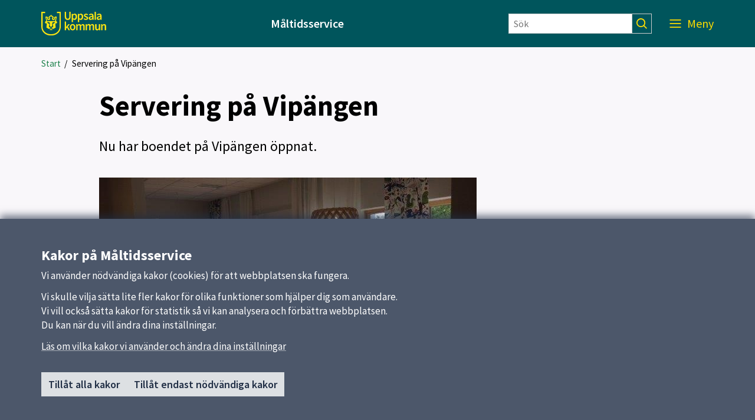

--- FILE ---
content_type: text/html; charset=utf-8
request_url: https://maltidsservice.uppsala.se/nyheter/servering-pa-vipangen/
body_size: 26796
content:

<!DOCTYPE html>
<html lang="sv">
<head>
    <title>Servering p&#229; Vip&#228;ngen</title>
    <meta http-equiv="Content-Type" content="text/html; charset=UTF-8" />
<meta http-equiv="X-UA-Compatible" content="IE=edge" />
<meta name="viewport" content="width=device-width, initial-scale=1.0, minimum-scale=0.25, maximum-scale=2.0" />
<meta name="description" content="Servering p&#229; Vip&#228;ngen" />
<meta name="referrer" content="origin-when-cross-origin" />


<link rel="canonical" href="/nyheter/servering-pa-vipangen/" />


<link href="/css?v=1TNzECZxnZToQCqkiPLeZfWeT-aMb1Epj0wLNNEFFJk1" rel="stylesheet"/>


    <link href='/Content/External/gemensam.css?v=576351467' rel='stylesheet' type='text/css'>


<noscript>
    <style>
        .menu-area {
            right: 0 !important;
            visibility: visible !important;
        }

        .visible-with-js {
            display: none !important;
        }
    </style>
</noscript>
<!-- HTML5 Shim and Respond.js IE8 support of HTML5 elements and media queries -->
<!-- WARNING: Respond.js doesn't work if you view the page via file:// -->
<!--[if lt IE 9]>
<script src="https://oss.maxcdn.com/html5shiv/3.7.2/html5shiv.min.js"></script>
<script src="https://oss.maxcdn.com/respond/1.4.2/respond.min.js"></script>
<![endif]-->

<link href='https://static.uppsala.se/css/fonts/source-sans-pro/v21/source-sans-pro-v21.css' rel='stylesheet' type='text/css'>


<script type="text/javascript" src="/Scripts/cookies/js.cookie.min.js"></script>
<script type="text/javascript" src="/Scripts/matomo/matomo.js"></script>
<script type="text/javascript" src="/Scripts/cookies/cookieservice.js"></script>

<!-- Start Matomo -->


<script>
    matomoInit('bC8zwGcB');
</script>
<!-- End Matomo -->
</head>
<body id="page-115536" class="newspage">
    




    
    <div id="wrap">
            <div id="header" role="banner" class="container-fluid" lang="sv">
                <div class="skiplinkcontainer">
                    <a class="skiplink" href="#main">Till inneh&#229;ll p&#229; sidan</a>
                </div>


<div class="js-contentarea row layout-flex--flexrow">

<div  id="black-header"  class="module-area container-fluid">


<div class="js-contentarea row layout-flex--flexrow">

<div   class="module-area layout-flex container">


<div class="js-contentarea row layout-flex--flexrow">

    <nav role="dialog"  aria-label="Huvud"  id="top-menu"  class="menu-area col-xs-12">

            <div class="menu-header-wrapper">
                <h1 class="menu-header-title">Meny</h1>
                <div class="menu-closer">
                    <button class="menu-close-text" aria-label="St&#228;ng Meny">
                        St&#228;ng
                        <svg class="menu-close-icon" xmlns="http://www.w3.org/2000/svg" viewBox="0 0 12 12" focusable="false">
                            <g>
                                <path d="M7.33,6,12,1.33,10.67,0,6,4.67,1.33,0,0,1.33,4.67,6,0,10.67,1.33,12,6,7.33,10.67,12,12,10.67Z">
                                </path>
                            </g>
                        </svg>
                    </button>
                </div>
            </div>
            <div class="hidden-md hidden-lg search-form-container">
                <form action="/sokresultat/" class="search-form" role="search">
                    <input class="findInput search-input" name="searchQuery" type="text" placeholder="S&#246;k" aria-label="S&#246;k" value="" />
                    <input type="submit" class="findButton js-findButton search-button" value="" aria-label="S&#246;k" />
                </form>
            </div>

        <ul class="menu-root">

<li  class="root menu-item">
        <a href="/">Start</a>
    </li>
<li  class="has-pages menu-item">
        <a href="/mat-och-menyer/">V&#229;ra k&#246;k och menyer</a>
            <button class="menu-root-toggler" data-menu-name="V&#229;ra k&#246;k och menyer" aria-expanded=false aria-label="visa undermeny f&#246;r V&#229;ra k&#246;k och menyer"></button>
            <ul class="menu-root">

<li  class="menu-item">
        <a href="/mat-och-menyer/forskolans-meny/">F&#246;rskola</a>
    </li>
<li  class="menu-item">
        <a href="/mat-och-menyer/grundskolans-meny/">Grundskola</a>
    </li>
<li  class="menu-item">
        <a href="/mat-och-menyer/gymnasieskolans-meny/">Gymnasieskola</a>
    </li>
<li  class="has-pages menu-item">
        <a href="/mat-och-menyer/seniorrestaurangernas-maltider/">Seniorrestauranger</a>
            <button class="menu-root-toggler" data-menu-name="Seniorrestauranger" aria-expanded=false aria-label="visa undermeny f&#246;r Seniorrestauranger"></button>
            <ul class="menu-root">

<li  class="menu-item">
        <a href="/mat-och-menyer/seniorrestaurangernas-maltider/seniorlunch-i-skolan/">Seniorlunch i skolan</a>
    </li>        </ul>
</li>
<li  class="menu-item">
        <a href="/mat-och-menyer/meny-for-boende-aldre/">&#196;ldreboenden</a>
    </li>
<li  class="menu-item">
        <a href="/mat-och-menyer/se-maten-i-mobilen/">Se maten i mobilen</a>
    </li>        </ul>
</li>
<li  class="menu-item">
        <a href="/behovsanpassade_maltider/">Behovsanpassade m&#229;ltider</a>
    </li>
<li  class="has-pages menu-item">
        <a href="/klimatsmarta-maltider/">H&#229;llbara m&#229;ltider</a>
            <button class="menu-root-toggler" data-menu-name="H&#229;llbara m&#229;ltider" aria-expanded=false aria-label="visa undermeny f&#246;r H&#229;llbara m&#229;ltider"></button>
            <ul class="menu-root">

<li  class="menu-item">
        <a href="/klimatsmarta-maltider/ekologisk/">Ekologisk mat</a>
    </li>
<li  class="menu-item">
        <a href="/klimatsmarta-maltider/klimatguidade-menyer/">Klimatguidade menyer</a>
    </li>
<li  class="menu-item">
        <a href="/klimatsmarta-maltider/hallbar-maltidsservice---ta-hand-om-maten/">H&#229;llbar m&#229;ltidsservice - ta hand om maten</a>
    </li>
<li  class="menu-item">
        <a href="/klimatsmarta-maltider/ratt-plast-pa-ratt-plats/">R&#228;tt plast p&#229; r&#228;tt plats</a>
    </li>
<li  class="menu-item">
        <a href="/klimatsmarta-maltider/maltiderna-som-ett-pedagogiskt-verktyg/">H&#229;llbara m&#229;ltider som ett pedagogiskt verktyg</a>
    </li>        </ul>
</li>
<li  class="has-pages menu-item">
        <a href="/klimatberaknade-recept/">Kokbok med klimatguidade recept</a>
            <button class="menu-root-toggler" data-menu-name="Kokbok med klimatguidade recept" aria-expanded=false aria-label="visa undermeny f&#246;r Kokbok med klimatguidade recept"></button>
            <ul class="menu-root">

<li  class="has-pages menu-item">
        <a href="/klimatberaknade-recept/kott/">K&#246;tt/kyckling</a>
            <button class="menu-root-toggler" data-menu-name="K&#246;tt/kyckling" aria-expanded=false aria-label="visa undermeny f&#246;r K&#246;tt/kyckling"></button>
            <ul class="menu-root">

<li  class="menu-item">
        <a href="/klimatberaknade-recept/kott/kramig-kycklingpasta/">Kr&#228;mig kycklingpasta</a>
    </li>
<li  class="menu-item">
        <a href="/klimatberaknade-recept/kott/kycklingpytt-med-kall-currysas/">Kycklingpytt med kall currys&#229;s</a>
    </li>
<li  class="menu-item">
        <a href="/klimatberaknade-recept/kott/honsfarsgryta-med-paprika-och-curry/">H&#246;nsf&#228;rsgryta med paprika och curry</a>
    </li>
<li  class="menu-item">
        <a href="/klimatberaknade-recept/kott/chicken-fajita/">Chicken fajita</a>
    </li>
<li  class="menu-item">
        <a href="/klimatberaknade-recept/kott/thaigryta-med-kyckling/">Thaigryta med kyckling</a>
    </li>
<li  class="menu-item">
        <a href="/klimatberaknade-recept/kott/pasta-med-ost--och-skinksas/">Pasta med ost- och skinks&#229;s</a>
    </li>
<li  class="menu-item">
        <a href="/klimatberaknade-recept/kott/korv-stroganoff/">Korv stroganoff</a>
    </li>
<li  class="menu-item">
        <a href="/klimatberaknade-recept/kott/grekisk-farspanna/">Grekisk f&#228;rspanna</a>
    </li>        </ul>
</li>
<li  class="has-pages menu-item">
        <a href="/klimatberaknade-recept/brod/">Bakning och desserter</a>
            <button class="menu-root-toggler" data-menu-name="Bakning och desserter" aria-expanded=false aria-label="visa undermeny f&#246;r Bakning och desserter"></button>
            <ul class="menu-root">

<li  class="menu-item">
        <a href="/klimatberaknade-recept/brod/syltkakor/">Syltkakor</a>
    </li>
<li  class="menu-item">
        <a href="/klimatberaknade-recept/brod/saffranskladdkaka2/">Vit cholkladmousse med hjortroncoulis och mandelflarn</a>
    </li>
<li  class="menu-item">
        <a href="/klimatberaknade-recept/brod/potatislimpa/">Potatislimpa</a>
    </li>
<li  class="menu-item">
        <a href="/klimatberaknade-recept/brod/grundrecept-vitt-matbrod/">Grundrecept vitt matbr&#246;d med exempel p&#229; olika smaks&#228;ttningar</a>
    </li>        </ul>
</li>
<li  class="has-pages menu-item">
        <a href="/klimatberaknade-recept/sallad/">Gr&#246;nt</a>
            <button class="menu-root-toggler" data-menu-name="Gr&#246;nt" aria-expanded=false aria-label="visa undermeny f&#246;r Gr&#246;nt"></button>
            <ul class="menu-root">

<li  class="menu-item">
        <a href="/klimatberaknade-recept/sallad/asiatisk-gronartssoppa/">Asiatisk gr&#246;n&#228;rtssoppa</a>
    </li>
<li  class="menu-item">
        <a href="/klimatberaknade-recept/sallad/rarisbiff-med-paprikasas-och-klyftpotatis/">R&#229;risbiff med paprikas&#229;s och klyftpotatis</a>
    </li>
<li  class="menu-item">
        <a href="/klimatberaknade-recept/sallad/zucchini--och-morotsbiff-med-vitlokssas/">Zucchini- och morotsbiff med vitl&#246;kss&#229;s</a>
    </li>
<li  class="menu-item">
        <a href="/klimatberaknade-recept/sallad/majs-och-broccolibiff/">Majs- och broccolibiff med kall &#246;rts&#229;s</a>
    </li>
<li  class="menu-item">
        <a href="/klimatberaknade-recept/sallad/pasta-med-ajvar--och-spenatsas/">Pasta med ajvar- och spenats&#229;s</a>
    </li>
<li  class="menu-item">
        <a href="/klimatberaknade-recept/sallad/rod-lasagne-med-timjan-och-keso/">R&#246;d lasagne med timjan</a>
    </li>
<li  class="menu-item">
        <a href="/klimatberaknade-recept/sallad/linsgryta/">Linsgryta</a>
    </li>
<li  class="menu-item">
        <a href="/klimatberaknade-recept/sallad/morotssoppa-med-asiatiska-smaker/">Morotssoppa med asiatiska smaker</a>
    </li>
<li  class="menu-item">
        <a href="/klimatberaknade-recept/sallad/jordartskockssoppaochbrodpinne/">Jord&#228;rtskockssoppa och br&#246;dpinnar med smak av v&#228;sterbottenost</a>
    </li>
<li  class="menu-item">
        <a href="/klimatberaknade-recept/sallad/potatis--och-purjolokssoppa/">Potatis- och purjol&#246;kssoppa</a>
    </li>
<li  class="menu-item">
        <a href="/klimatberaknade-recept/sallad/blomkalssoppa-med-curry/">Blomk&#229;lssoppa med curry</a>
    </li>        </ul>
</li>
<li  class="has-pages menu-item">
        <a href="/klimatberaknade-recept/fisk/">Fisk</a>
            <button class="menu-root-toggler" data-menu-name="Fisk" aria-expanded=false aria-label="visa undermeny f&#246;r Fisk"></button>
            <ul class="menu-root">

<li  class="menu-item">
        <a href="/klimatberaknade-recept/fisk/fiskgratang-med-tacosmak/">Fiskgrat&#228;ng med tacosmak</a>
    </li>
<li  class="menu-item">
        <a href="/klimatberaknade-recept/fisk/citronfisk-med-dillrostad-potatis/">Citronfisk</a>
    </li>
<li  class="menu-item">
        <a href="/klimatberaknade-recept/fisk/lax-pa-jamtlandskt-vis/">Lax p&#229; j&#228;mtl&#228;ndskt vis</a>
    </li>
<li  class="menu-item">
        <a href="/klimatberaknade-recept/fisk/fiskgratang-thai-med-ris/">Fiskgrat&#228;ng thai</a>
    </li>
<li  class="menu-item">
        <a href="/klimatberaknade-recept/fisk/fisk-med-frasigt-tacke-och-kall-ortsas2/">Ugnsstekt lax med saffranskryddad vitvinss&#229;s och stekt potatis</a>
    </li>
<li  class="menu-item">
        <a href="/klimatberaknade-recept/fisk/fisk-med-frasigt-tacke-och-kall-ortsas/">Fisk med frasigt t&#228;cke och kall &#246;rts&#229;s</a>
    </li>
<li  class="menu-item">
        <a href="/klimatberaknade-recept/fisk/sejfile-med-basilikatacke/">Sejfil&#232; med basilikat&#228;cke</a>
    </li>
<li  class="menu-item">
        <a href="/klimatberaknade-recept/fisk/fiskgratang-med-orter/">Fiskgrat&#228;ng med &#246;rter</a>
    </li>        </ul>
</li>        </ul>
</li>
<li  class="has-pages menu-item">
        <a href="/om-oss/">Om oss</a>
            <button class="menu-root-toggler" data-menu-name="Om oss" aria-expanded=false aria-label="visa undermeny f&#246;r Om oss"></button>
            <ul class="menu-root">

<li  class="menu-item">
        <a href="/om-oss/fragor-och-svar/">Fr&#229;gor och svar</a>
    </li>
<li  class="has-pages menu-item">
        <a href="/om-oss/nomineringar/">M&#229;ltidsservice i t&#228;vlingstoppen</a>
            <button class="menu-root-toggler" data-menu-name="M&#229;ltidsservice i t&#228;vlingstoppen" aria-expanded=false aria-label="visa undermeny f&#246;r M&#229;ltidsservice i t&#228;vlingstoppen"></button>
            <ul class="menu-root">

<li  class="has-pages menu-item">
        <a href="/om-oss/nomineringar/skolmatsgastro2/">SkolmatsGastro</a>
            <button class="menu-root-toggler" data-menu-name="SkolmatsGastro" aria-expanded=false aria-label="visa undermeny f&#246;r SkolmatsGastro"></button>
            <ul class="menu-root">

<li  class="menu-item">
        <a href="/om-oss/nomineringar/skolmatsgastro2/skolmatsgastro-2020/">SkolmatsGastro 2020</a>
    </li>
<li  class="menu-item">
        <a href="/om-oss/nomineringar/skolmatsgastro2/skolmatsgastro-2018/">SkolmatsGastro 2018</a>
    </li>
<li  class="menu-item">
        <a href="/om-oss/nomineringar/skolmatsgastro2/skolmatsgastro/">SkolmatsGastro 2016</a>
    </li>        </ul>
</li>
<li  class="menu-item">
        <a href="/om-oss/nomineringar/arlas-guldko/">Arlas Guldko</a>
    </li>
<li  class="has-pages menu-item">
        <a href="/om-oss/nomineringar/white-guide-junior/">White Guide Junior</a>
            <button class="menu-root-toggler" data-menu-name="White Guide Junior" aria-expanded=false aria-label="visa undermeny f&#246;r White Guide Junior"></button>
            <ul class="menu-root">

<li  class="menu-item">
        <a href="/om-oss/nomineringar/white-guide-junior/white-guide-junior-2022/">White Guide Junior 2022</a>
    </li>
<li  class="menu-item">
        <a href="/om-oss/nomineringar/white-guide-junior/white-guide-junior-2020/">White Guide Junior 2020</a>
    </li>
<li  class="menu-item">
        <a href="/om-oss/nomineringar/white-guide-junior/white-guide-junior-2019/">White Guide Junior 2019</a>
    </li>
<li  class="menu-item">
        <a href="/om-oss/nomineringar/white-guide-junior/white-guide-junior-2018/">White Guide Junior 2018</a>
    </li>
<li  class="menu-item">
        <a href="/om-oss/nomineringar/white-guide-junior/white-guide-junior-2017/">White Guide Junior 2017</a>
    </li>        </ul>
</li>        </ul>
</li>
<li  class="menu-item">
        <a href="/om-oss/samarbete-med-paul-svensson/">Samarbete med Paul Svensson</a>
    </li>
<li  class="has-pages menu-item">
        <a href="/om-oss/maltidsgalan/">M&#229;ltidsgala</a>
            <button class="menu-root-toggler" data-menu-name="M&#229;ltidsgala" aria-expanded=false aria-label="visa undermeny f&#246;r M&#229;ltidsgala"></button>
            <ul class="menu-root">

<li  class="menu-item">
        <a href="/om-oss/maltidsgalan/maltidsgala-2024/">M&#229;ltidsgala 2024</a>
    </li>
<li  class="menu-item">
        <a href="/om-oss/maltidsgalan/maltidsgala-2023/">M&#229;ltidsgala 2023</a>
    </li>
<li  class="menu-item">
        <a href="/om-oss/maltidsgalan/maltidsgala-2022/">M&#229;ltidsgala 2022</a>
    </li>
<li  class="menu-item">
        <a href="/om-oss/maltidsgalan/maltidsgalan-2021/">M&#229;ltidsgala 2021</a>
    </li>
<li  class="menu-item">
        <a href="/om-oss/maltidsgalan/Maltidsgalan_2020/">M&#229;ltidsgala 2020</a>
    </li>        </ul>
</li>        </ul>
</li>
<li  class="has-pages menu-item">
        <a href="/kontakt/">Kontakt</a>
            <button class="menu-root-toggler" data-menu-name="Kontakt" aria-expanded=false aria-label="visa undermeny f&#246;r Kontakt"></button>
            <ul class="menu-root">

<li  class="menu-item">
        <a href="/kontakt/jobba-hos-oss/">Jobba hos oss</a>
    </li>        </ul>
</li>        </ul>
    </nav>
</div>

</div>
</div>

</div>
<div id="white-header" class="header-area col-xs-12">
    <div class="container">
        <div class="row header-item-wrapper">
            <div>
                <a href="/" class="header-logolink">
                        <img class="logotype-image desktop-logotype-image" src="/Content/Images/Logotypes/uppsala_kommun_logo_yellow.svg" alt="Uppsala kommun" />
                        <img class="logotype-image mobile-logotype-image" src="/Content/Images/Logotypes/uppsala_kommun_logo_symbol_yellow.svg" alt="Uppsala kommun" />
                </a>
            </div>
            <div class="heading-wrapper">
                    <span>M&#229;ltidsservice</span>

            </div>
            <div class="hidden-xs hidden-sm">
                <form action="/sokresultat/" class="search-form" role="search">
                    <input class="findInput search-input" name="searchQuery" type="text" placeholder=S&#246;k aria-label="S&#246;k" value="" />
                    <input type="submit" class="findButton js-findButton search-button" value="" aria-label="S&#246;k" />
                </form>
            </div>
            <div class="js-find-area toggle-wrapper">
                
                <button class="js-menu-toggle menu-toggle" aria-expanded="true" aria-label="Meny">
                    <span class="menu-label">Meny</span>
                    <svg class="mobile-menu-icon" role="img" aria-hidden="true"
                         focusable="false" width="38.998px" height="18.101px" viewBox="0 0 38.998 18.101" xmlns="http://www.w3.org/2000/svg">
                        <ellipse transform="matrix(0.7071 -0.7071 0.7071 0.7071 2.9731 22.8744)" cx="29.098" cy="7.848" rx="5.75" ry="5.75" />
                        <line x1="0" y1="1" x2="23" y2="1" />
                        <line x1="0" y1="8" x2="20" y2="8" />
                        <line x1="0" y1="14.5" x2="20" y2="14.5" />
                        <line x1="33.341" y1="12.445" x2="38.291" y2="17.394" />
                    </svg>
                    <svg class="desktop-menu-icon" role="img" aria-hidden="true"
                            focusable="false" width="19px" height="14px" viewBox="0 0 19 14" xmlns="http://www.w3.org/2000/svg">
                        <g transform="translate(0 -952.36)"><path d="m0 952.4v1.8h19v-1.8h-19zm0 6v1.8h19v-1.8h-19zm0 6.1v1.8h19v-1.8h-19z" /></g>
                    </svg>
                </button>
            </div>
        </div>
    </div>
</div>
<nav aria-label="Br&#246;dsmulor">
    <ul   class="breadcrumbs-area container breadcrumbs-area">
                    <li>
                <a href="/" aria-current="false">Start</a>
                &nbsp;/
            </li>
        <li>
            <span tabindex="0" aria-current="true">Servering p&#229; Vip&#228;ngen</span>
        </li>
    </ul>
</nav></div>
            </div>
        

<div id="main" class="container" role="main">
    <div class="row">
        <div id="main-column" class="col-xs-12 col-md-8 col-md-offset-1">
            <div class="row">
            

<div id="main-content" class="col-xs-12">
        <h1>Servering p&#229; Vip&#228;ngen</h1>
            <p class="ingress">
            Nu har boendet p&#229; Vip&#228;ngen &#246;ppnat.
        </p>
            <div class="content">
            <p><img src="/globalassets/maltidsservice/bilder/nyhetsbilder/matsalen2.jpg" height="400" width="640" alt=""></p>
<p>Måltidsservice har tillsammans med Björngårdens växelboende startat upp köket på Vipängen. Boendet har plats för 38 boende som serveras varma måltider till lunch och middag.&nbsp;</p>
<p>Vi tackar för ett gott samarbete och hoppas att de boende kommer att trivas i sina nya fina lokaler! På bilden ser vi restaurangen.</p>
        </div>
    <div class="updated">
        <label>Publicerad:</label> 
11 oktober 2016    </div>
</div>

            </div>
        </div>
    </div>
</div>


        


<div id="cookie-alert" class="hidden cookiealert" role="region" aria-label="Kakor (cookies)">
    <div class="container cookiealert-wrapper">
        <div id="cookie-alert-body">
            <h2>Kakor p&#229; M&#229;ltidsservice</h2>
<p>Vi anv&auml;nder n&ouml;dv&auml;ndiga kakor (cookies) f&ouml;r att webbplatsen ska fungera.</p>
<p>Vi skulle vilja s&auml;tta lite fler kakor f&ouml;r olika funktioner som hj&auml;lper dig som anv&auml;ndare.<br />Vi vill ocks&aring; s&auml;tta kakor f&ouml;r statistik s&aring; vi kan analysera och f&ouml;rb&auml;ttra webbplatsen.<br />Du kan n&auml;r du vill &auml;ndra dina inst&auml;llningar.</p>
            <a href="/link/4bedead058e742eb9633a7856cc1b047.aspx?gpid=75882" class="surface--link">
                L&#228;s om vilka kakor vi anv&#228;nder och &#228;ndra dina inst&#228;llningar
            </a>

            <div class="button-container">
                <button id="button-cookie-accept-all">
                    Till&#229;t alla kakor
                </button>
                <button id="button-cookie-accept-necessary">
                    Till&#229;t endast n&#246;dv&#228;ndiga kakor
                </button>
            </div>
        </div>

        <div id="cookie-confirmed-body" class="hidden">
            <p id="cookie-all-confirmed-body" class="hidden">
                Du har valt att till&#229;ta alla kakor. Du kan n&#228;r du vill &#228;ndra dina inst&#228;llningar.
            </p>
            <p id="cookie-necessary-confirmed-body" class="hidden">
                Du har valt att bara till&#229;ta n&#246;dv&#228;ndiga kakor. Du kan n&#228;r du vill &#228;ndra dina inst&#228;llningar.
            </p>
            <a href="/link/4bedead058e742eb9633a7856cc1b047.aspx?gpid=75882" class="surface--link">
                L&#228;s om vilka kakor vi anv&#228;nder och &#228;ndra dina inst&#228;llningar
            </a>

            <div class="button-container">
                <button id="button-cookie-confirm-close" class="button-close">
                    St&#228;ng
                </button>
            </div>
        </div>
    </div>
</div>
    </div>
        <div id="footer" class="container-fluid" role="contentinfo" lang="sv">
            <h1 class="sr-only">Sidfot</h1>


<div class="js-contentarea row layout-flex--flexrow">

<div   class="module-area layout-flex container">


<div class="js-contentarea row layout-flex--flexrow">

    <nav role="dialog"  aria-label="Huvudmeny"  id="footer-menu"  class="menu-area col-md-3 col-sm-6 col-xs-12">
            <h2>Huvudmeny</h2>


        <ul class="menu-root">

<li  class="root menu-item">
        <a href="/">Start</a>
    </li>
<li  class="has-pages menu-item">
        <a href="/mat-och-menyer/">V&#229;ra k&#246;k och menyer</a>
    </li>
<li  class="menu-item">
        <a href="/behovsanpassade_maltider/">Behovsanpassade m&#229;ltider</a>
    </li>
<li  class="has-pages menu-item">
        <a href="/klimatsmarta-maltider/">H&#229;llbara m&#229;ltider</a>
    </li>
<li  class="has-pages menu-item">
        <a href="/klimatberaknade-recept/">Kokbok med klimatguidade recept</a>
    </li>
<li  class="has-pages menu-item">
        <a href="/om-oss/">Om oss</a>
    </li>
<li  class="has-pages menu-item">
        <a href="/kontakt/">Kontakt</a>
    </li>        </ul>
    </nav>



<div  id="footer-links"  class="links-area col-md-3 col-sm-6 col-xs-12">
    <div class="info-area">
        <h2 class="info-area--heading" >Genv&#228;gar</h2>
            <ul>
                            <li>
                                <a href="/om-oss/fragor-och-svar/" title="Fr&#229;gor och svar">Vanliga fr&#229;gor</a>
                                                            </li>
                            <li>
                                <a href="/mat-och-menyer/" title="L&#228;s v&#229;ra menyer">L&#228;s v&#229;ra menyer</a>
                                                            </li>
                        <li>
                            <a href="http://www.uppsala.se">uppsala.se</a>
                        </li>
                            <li>
                                <a href="/kontakt/jobba-hos-oss/" title="S&#246;k jobb hos oss">Jobba hos oss</a>
                                                            </li>
            </ul>
    </div>
</div>


<div  id="footer-contact"  class="contact-area col-md-3 col-sm-6 col-xs-12">
    <div class="info-area">
            <h2 class="info-area--heading">Kontakt</h2>
                <address itemscope itemtype="https://schema.org/ContactPoint">
                            <div class="name">
                    <span itemprop="name">M&#229;ltidsservice</span>
                </div>
                                                    <div itemscope itemtype="https://schema.org/ContactPoint" class="email">
                    <a itemprop="email" href="mailto:maltidsservice@uppsala.se">Skicka e-post</a>
                </div>
                            <div itemscope itemtype="https://schema.org/ContactPoint" class="visiting-address">
                    <span itemprop="streetAddress">Danmarksgatan 26<br />753 75 Uppsala</span>
                </div>
                                </address>
    </div>
</div>
<div  id="footer-extra"  class="standard-content col-md-3 col-sm-6 col-xs-12">
    <div>
                <div>
            <h3>Om webbplatsen</h3>
<p><a href="/om-webbplatsen/om-cookies/" target="_top">Cookies</a></p>
<p><a href="/om-webbplatsen/tillganglighetsredogorelse/">Tillgänglighetsredogörelse</a></p>
        </div>
    </div>
</div>
</div>

</div>
</div>
        </div>
    <script src="/js?v=im9iCv0RauLdR-E_vk3hnNPApI70I6zvlOPWgV3OeiI1"></script>


     
                <script src='/Content/External/gemensam.js?v=576351467' type='text/javascript' charset='UTF-8'></script>
    
</body>
</html>


--- FILE ---
content_type: application/javascript
request_url: https://maltidsservice.uppsala.se/Scripts/modules/menutoggler.min.js?v=1.8
body_size: 475
content:
define(["jquery","focusTrap"],function(n){return{init:function(){function t(){var t=n("#top-menu");t.removeClass("open");n(".menu-toggle")[0].setAttribute("aria-expanded",t.hasClass("open"))}n("#wrap").click(function(){t()});n("#top-menu").click(function(n){n.stopPropagation()});n("#wrap").keydown(function(i){i.keyCode===27&&(t(),n(".js-menu-toggle").focus())});n(".menu-closer").on("click touchend",function(i){i.preventDefault();i.stopPropagation();t();n(".js-menu-toggle").focus()});n(".menu-root-toggler, .collection-menu-root-toggler").on("click touchend",function(t){var f,e;t.preventDefault();t.stopPropagation();var o=n(this).parent(),i=n(this),s=i.siblings(".menu-root").first(),r="active",u=i[0],h=u.dataset.menuName;o.toggleClass(r);i.toggleClass(r);s.toggleClass(r);f=i.hasClass(r);e=(f?"Dölj ":"Visa ")+"undermeny för "+h;u.setAttribute("aria-label",e);u.setAttribute("aria-expanded",f)})}}});

--- FILE ---
content_type: application/javascript
request_url: https://maltidsservice.uppsala.se/Scripts/modules/antispam.min.js?v=1.8
body_size: -108
content:
define(["jquery"],function(n){"use strict";function t(n){return Number(n)%167+1}return{validateForm:function(i){var u=n("input[name=Checksum]",i),r;u.length===0&&console.error("Checksum field not found in form "+i);r=n("input[name=Seed]",i);r.length===0&&console.error("Seed field not found in form "+i);u.val(t(r.val()))}}});